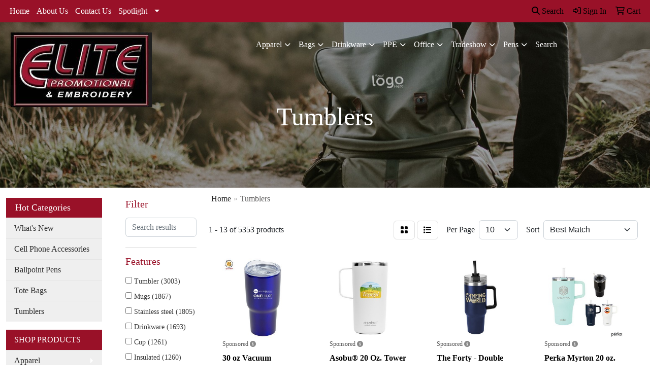

--- FILE ---
content_type: text/html
request_url: https://www.elitepromonm.com/ws/ws.dll/StartSrch?UID=1919&WENavID=6223860
body_size: 11773
content:
<!DOCTYPE html>
<html lang="en"><head>
<meta charset="utf-8">
<meta http-equiv="X-UA-Compatible" content="IE=edge">
<meta name="viewport" content="width=device-width, initial-scale=1">
<!-- The above 3 meta tags *must* come first in the head; any other head content must come *after* these tags -->


<link href="/distsite/styles/8/css/bootstrap.min.css" rel="stylesheet" />
<link href="https://fonts.googleapis.com/css?family=Open+Sans:400,600|Oswald:400,600" rel="stylesheet">
<link href="/distsite/styles/8/css/owl.carousel.min.css" rel="stylesheet">
<link href="/distsite/styles/8/css/nouislider.css" rel="stylesheet">
<!--<link href="/distsite/styles/8/css/menu.css" rel="stylesheet"/>-->
<link href="/distsite/styles/8/css/flexslider.css" rel="stylesheet">
<link href="/distsite/styles/8/css/all.min.css" rel="stylesheet">
<link href="/distsite/styles/8/css/slick/slick.css" rel="stylesheet"/>
<link href="/distsite/styles/8/css/lightbox/lightbox.css" rel="stylesheet"  />
<link href="/distsite/styles/8/css/yamm.css" rel="stylesheet" />
<!-- Custom styles for this theme -->
<link href="/we/we.dll/StyleSheet?UN=1919&Type=WETheme&TS=C46041.6446412037" rel="stylesheet">
<!-- Custom styles for this theme -->
<link href="/we/we.dll/StyleSheet?UN=1919&Type=WETheme-PS&TS=C46041.6446412037" rel="stylesheet">
<style>

#footer{
   border-top: 3px solid #991128;
}

</style>

<!-- HTML5 shim and Respond.js for IE8 support of HTML5 elements and media queries -->
<!--[if lt IE 9]>
      <script src="https://oss.maxcdn.com/html5shiv/3.7.3/html5shiv.min.js"></script>
      <script src="https://oss.maxcdn.com/respond/1.4.2/respond.min.js"></script>
    <![endif]-->

</head>

<body style="background:#fff;">


  <!-- Slide-Out Menu -->
  <div id="filter-menu" class="filter-menu">
    <button id="close-menu" class="btn-close"></button>
    <div class="menu-content">
      
<aside class="filter-sidebar">



<div class="filter-section first">
	<h2>Filter</h2>
	 <div class="input-group mb-3">
	 <input type="text" style="border-right:0;" placeholder="Search results" class="form-control text-search-within-results" name="SearchWithinResults" value="" maxlength="100" onkeyup="HandleTextFilter(event);">
	  <label class="input-group-text" style="background-color:#fff;"><a  style="display:none;" href="javascript:void(0);" class="remove-filter" data-toggle="tooltip" title="Clear" onclick="ClearTextFilter();"><i class="far fa-times" aria-hidden="true"></i> <span class="fa-sr-only">x</span></a></label>
	</div>
</div>

<a href="javascript:void(0);" class="clear-filters"  style="display:none;" onclick="ClearDrillDown();">Clear all filters</a>

<div class="filter-section"  style="display:none;">
	<h2>Categories</h2>

	<div class="filter-list">

	 

		<!-- wrapper for more filters -->
        <div class="show-filter">

		</div><!-- showfilters -->

	</div>

		<a href="#" class="show-more"  style="display:none;" >Show more</a>
</div>


<div class="filter-section" >
	<h2>Features</h2>

		<div class="filter-list">

	  		<div class="checkbox"><label><input class="filtercheckbox" type="checkbox" name="2|Tumbler" ><span> Tumbler (3003)</span></label></div><div class="checkbox"><label><input class="filtercheckbox" type="checkbox" name="2|Mugs" ><span> Mugs (1867)</span></label></div><div class="checkbox"><label><input class="filtercheckbox" type="checkbox" name="2|Stainless steel" ><span> Stainless steel (1805)</span></label></div><div class="checkbox"><label><input class="filtercheckbox" type="checkbox" name="2|Drinkware" ><span> Drinkware (1693)</span></label></div><div class="checkbox"><label><input class="filtercheckbox" type="checkbox" name="2|Cup" ><span> Cup (1261)</span></label></div><div class="checkbox"><label><input class="filtercheckbox" type="checkbox" name="2|Insulated" ><span> Insulated (1260)</span></label></div><div class="checkbox"><label><input class="filtercheckbox" type="checkbox" name="2|Travel mug" ><span> Travel mug (1172)</span></label></div><div class="checkbox"><label><input class="filtercheckbox" type="checkbox" name="2|Double wall" ><span> Double wall (1147)</span></label></div><div class="checkbox"><label><input class="filtercheckbox" type="checkbox" name="2|Coffee" ><span> Coffee (1095)</span></label></div><div class="checkbox"><label><input class="filtercheckbox" type="checkbox" name="2|Beverages" ><span> Beverages (1092)</span></label></div><div class="show-filter"><div class="checkbox"><label><input class="filtercheckbox" type="checkbox" name="2|Lid" ><span> Lid (1017)</span></label></div><div class="checkbox"><label><input class="filtercheckbox" type="checkbox" name="2|Bottle" ><span> Bottle (913)</span></label></div><div class="checkbox"><label><input class="filtercheckbox" type="checkbox" name="2|Travel" ><span> Travel (878)</span></label></div><div class="checkbox"><label><input class="filtercheckbox" type="checkbox" name="2|Coffee mug" ><span> Coffee mug (752)</span></label></div><div class="checkbox"><label><input class="filtercheckbox" type="checkbox" name="2|Vacuum" ><span> Vacuum (669)</span></label></div><div class="checkbox"><label><input class="filtercheckbox" type="checkbox" name="2|Tea" ><span> Tea (618)</span></label></div><div class="checkbox"><label><input class="filtercheckbox" type="checkbox" name="2|Drinks" ><span> Drinks (584)</span></label></div><div class="checkbox"><label><input class="filtercheckbox" type="checkbox" name="2|Reusable" ><span> Reusable (557)</span></label></div><div class="checkbox"><label><input class="filtercheckbox" type="checkbox" name="2|Double walled" ><span> Double walled (529)</span></label></div><div class="checkbox"><label><input class="filtercheckbox" type="checkbox" name="2|Handle" ><span> Handle (521)</span></label></div><div class="checkbox"><label><input class="filtercheckbox" type="checkbox" name="2|Drinking" ><span> Drinking (466)</span></label></div><div class="checkbox"><label><input class="filtercheckbox" type="checkbox" name="2|Portable" ><span> Portable (461)</span></label></div><div class="checkbox"><label><input class="filtercheckbox" type="checkbox" name="2|Water bottle" ><span> Water bottle (451)</span></label></div><div class="checkbox"><label><input class="filtercheckbox" type="checkbox" name="2|Durable" ><span> Durable (450)</span></label></div><div class="checkbox"><label><input class="filtercheckbox" type="checkbox" name="2|Cold" ><span> Cold (419)</span></label></div><div class="checkbox"><label><input class="filtercheckbox" type="checkbox" name="2|Sip through lid" ><span> Sip through lid (396)</span></label></div><div class="checkbox"><label><input class="filtercheckbox" type="checkbox" name="2|Straw" ><span> Straw (388)</span></label></div><div class="checkbox"><label><input class="filtercheckbox" type="checkbox" name="2|Camping" ><span> Camping (387)</span></label></div><div class="checkbox"><label><input class="filtercheckbox" type="checkbox" name="2|Outdoor" ><span> Outdoor (364)</span></label></div><div class="checkbox"><label><input class="filtercheckbox" type="checkbox" name="2|Round" ><span> Round (358)</span></label></div><div class="checkbox"><label><input class="filtercheckbox" type="checkbox" name="2|Office" ><span> Office (357)</span></label></div><div class="checkbox"><label><input class="filtercheckbox" type="checkbox" name="2|Gifts" ><span> Gifts (355)</span></label></div><div class="checkbox"><label><input class="filtercheckbox" type="checkbox" name="2|Water" ><span> Water (349)</span></label></div><div class="checkbox"><label><input class="filtercheckbox" type="checkbox" name="2|Hot" ><span> Hot (343)</span></label></div><div class="checkbox"><label><input class="filtercheckbox" type="checkbox" name="2|Vacuum insulated" ><span> Vacuum insulated (324)</span></label></div><div class="checkbox"><label><input class="filtercheckbox" type="checkbox" name="2|Sport" ><span> Sport (315)</span></label></div><div class="checkbox"><label><input class="filtercheckbox" type="checkbox" name="2|Beverage holder" ><span> Beverage holder (307)</span></label></div><div class="checkbox"><label><input class="filtercheckbox" type="checkbox" name="2|Coffee cup" ><span> Coffee cup (295)</span></label></div><div class="checkbox"><label><input class="filtercheckbox" type="checkbox" name="2|20 oz." ><span> 20 oz. (294)</span></label></div><div class="checkbox"><label><input class="filtercheckbox" type="checkbox" name="2|Metal" ><span> Metal (283)</span></label></div><div class="checkbox"><label><input class="filtercheckbox" type="checkbox" name="2|Steel" ><span> Steel (269)</span></label></div><div class="checkbox"><label><input class="filtercheckbox" type="checkbox" name="2|Stainless" ><span> Stainless (265)</span></label></div><div class="checkbox"><label><input class="filtercheckbox" type="checkbox" name="2|Bpa free" ><span> Bpa free (258)</span></label></div><div class="checkbox"><label><input class="filtercheckbox" type="checkbox" name="2|Coffee tumbler" ><span> Coffee tumbler (248)</span></label></div><div class="checkbox"><label><input class="filtercheckbox" type="checkbox" name="2|Travel tumbler" ><span> Travel tumbler (240)</span></label></div><div class="checkbox"><label><input class="filtercheckbox" type="checkbox" name="2|Insulated tumbler" ><span> Insulated tumbler (237)</span></label></div><div class="checkbox"><label><input class="filtercheckbox" type="checkbox" name="2|Custom" ><span> Custom (236)</span></label></div><div class="checkbox"><label><input class="filtercheckbox" type="checkbox" name="2|16 oz." ><span> 16 oz. (192)</span></label></div><div class="checkbox"><label><input class="filtercheckbox" type="checkbox" name="2|Ceramic" ><span> Ceramic (192)</span></label></div><div class="checkbox"><label><input class="filtercheckbox" type="checkbox" name="2|Ceramic mug" ><span> Ceramic mug (191)</span></label></div></div>

			<!-- wrapper for more filters -->
			<div class="show-filter">

			</div><!-- showfilters -->
 		</div>
		<a href="#" class="show-more"  >Show more</a>


</div>


<div class="filter-section" >
	<h2>Colors</h2>

		<div class="filter-list">

		  	<div class="checkbox"><label><input class="filtercheckbox" type="checkbox" name="1|Black" ><span> Black (2774)</span></label></div><div class="checkbox"><label><input class="filtercheckbox" type="checkbox" name="1|White" ><span> White (2508)</span></label></div><div class="checkbox"><label><input class="filtercheckbox" type="checkbox" name="1|Red" ><span> Red (1623)</span></label></div><div class="checkbox"><label><input class="filtercheckbox" type="checkbox" name="1|Blue" ><span> Blue (1572)</span></label></div><div class="checkbox"><label><input class="filtercheckbox" type="checkbox" name="1|Green" ><span> Green (1093)</span></label></div><div class="checkbox"><label><input class="filtercheckbox" type="checkbox" name="1|Gray" ><span> Gray (1006)</span></label></div><div class="checkbox"><label><input class="filtercheckbox" type="checkbox" name="1|Pink" ><span> Pink (969)</span></label></div><div class="checkbox"><label><input class="filtercheckbox" type="checkbox" name="1|Purple" ><span> Purple (728)</span></label></div><div class="checkbox"><label><input class="filtercheckbox" type="checkbox" name="1|Orange" ><span> Orange (724)</span></label></div><div class="checkbox"><label><input class="filtercheckbox" type="checkbox" name="1|Navy blue" ><span> Navy blue (680)</span></label></div><div class="show-filter"><div class="checkbox"><label><input class="filtercheckbox" type="checkbox" name="1|Yellow" ><span> Yellow (619)</span></label></div><div class="checkbox"><label><input class="filtercheckbox" type="checkbox" name="1|Silver" ><span> Silver (588)</span></label></div><div class="checkbox"><label><input class="filtercheckbox" type="checkbox" name="1|Light blue" ><span> Light blue (371)</span></label></div><div class="checkbox"><label><input class="filtercheckbox" type="checkbox" name="1|Royal blue" ><span> Royal blue (276)</span></label></div><div class="checkbox"><label><input class="filtercheckbox" type="checkbox" name="1|Various" ><span> Various (194)</span></label></div><div class="checkbox"><label><input class="filtercheckbox" type="checkbox" name="1|Navy" ><span> Navy (189)</span></label></div><div class="checkbox"><label><input class="filtercheckbox" type="checkbox" name="1|Clear" ><span> Clear (188)</span></label></div><div class="checkbox"><label><input class="filtercheckbox" type="checkbox" name="1|Gold" ><span> Gold (149)</span></label></div><div class="checkbox"><label><input class="filtercheckbox" type="checkbox" name="1|Brown" ><span> Brown (148)</span></label></div><div class="checkbox"><label><input class="filtercheckbox" type="checkbox" name="1|Olive green" ><span> Olive green (110)</span></label></div><div class="checkbox"><label><input class="filtercheckbox" type="checkbox" name="1|Teal" ><span> Teal (102)</span></label></div><div class="checkbox"><label><input class="filtercheckbox" type="checkbox" name="1|Light green" ><span> Light green (101)</span></label></div><div class="checkbox"><label><input class="filtercheckbox" type="checkbox" name="1|Matte black" ><span> Matte black (99)</span></label></div><div class="checkbox"><label><input class="filtercheckbox" type="checkbox" name="1|Lime green" ><span> Lime green (96)</span></label></div><div class="checkbox"><label><input class="filtercheckbox" type="checkbox" name="1|Dark blue" ><span> Dark blue (89)</span></label></div><div class="checkbox"><label><input class="filtercheckbox" type="checkbox" name="1|Maroon red" ><span> Maroon red (77)</span></label></div><div class="checkbox"><label><input class="filtercheckbox" type="checkbox" name="1|Army green" ><span> Army green (70)</span></label></div><div class="checkbox"><label><input class="filtercheckbox" type="checkbox" name="1|Beige" ><span> Beige (68)</span></label></div><div class="checkbox"><label><input class="filtercheckbox" type="checkbox" name="1|Dark green" ><span> Dark green (68)</span></label></div><div class="checkbox"><label><input class="filtercheckbox" type="checkbox" name="1|Black/silver" ><span> Black/silver (66)</span></label></div><div class="checkbox"><label><input class="filtercheckbox" type="checkbox" name="1|Rose gold" ><span> Rose gold (66)</span></label></div><div class="checkbox"><label><input class="filtercheckbox" type="checkbox" name="1|Light purple" ><span> Light purple (63)</span></label></div><div class="checkbox"><label><input class="filtercheckbox" type="checkbox" name="1|Coral" ><span> Coral (57)</span></label></div><div class="checkbox"><label><input class="filtercheckbox" type="checkbox" name="1|Dark gray" ><span> Dark gray (57)</span></label></div><div class="checkbox"><label><input class="filtercheckbox" type="checkbox" name="1|Rescue red" ><span> Rescue red (54)</span></label></div><div class="checkbox"><label><input class="filtercheckbox" type="checkbox" name="1|Cobalt" ><span> Cobalt (53)</span></label></div><div class="checkbox"><label><input class="filtercheckbox" type="checkbox" name="1|Hot pink" ><span> Hot pink (53)</span></label></div><div class="checkbox"><label><input class="filtercheckbox" type="checkbox" name="1|Light pink" ><span> Light pink (53)</span></label></div><div class="checkbox"><label><input class="filtercheckbox" type="checkbox" name="1|Red/silver" ><span> Red/silver (53)</span></label></div><div class="checkbox"><label><input class="filtercheckbox" type="checkbox" name="1|Sky blue" ><span> Sky blue (53)</span></label></div><div class="checkbox"><label><input class="filtercheckbox" type="checkbox" name="1|Aqua" ><span> Aqua (49)</span></label></div><div class="checkbox"><label><input class="filtercheckbox" type="checkbox" name="1|Tropical pink" ><span> Tropical pink (46)</span></label></div><div class="checkbox"><label><input class="filtercheckbox" type="checkbox" name="1|White/silver" ><span> White/silver (46)</span></label></div><div class="checkbox"><label><input class="filtercheckbox" type="checkbox" name="1|Sage green" ><span> Sage green (44)</span></label></div><div class="checkbox"><label><input class="filtercheckbox" type="checkbox" name="1|Stainless steel silver" ><span> Stainless steel silver (44)</span></label></div><div class="checkbox"><label><input class="filtercheckbox" type="checkbox" name="1|Seafoam" ><span> Seafoam (43)</span></label></div><div class="checkbox"><label><input class="filtercheckbox" type="checkbox" name="1|Matte white" ><span> Matte white (42)</span></label></div><div class="checkbox"><label><input class="filtercheckbox" type="checkbox" name="1|Teal blue" ><span> Teal blue (42)</span></label></div><div class="checkbox"><label><input class="filtercheckbox" type="checkbox" name="1|Cream" ><span> Cream (41)</span></label></div><div class="checkbox"><label><input class="filtercheckbox" type="checkbox" name="1|Burgundy" ><span> Burgundy (39)</span></label></div></div>


			<!-- wrapper for more filters -->
			<div class="show-filter">

			</div><!-- showfilters -->

		  </div>

		<a href="#" class="show-more"  >Show more</a>
</div>


<div class="filter-section"  >
	<h2>Price Range</h2>
	<div class="filter-price-wrap">
		<div class="filter-price-inner">
			<div class="input-group">
				<span class="input-group-text input-group-text-white">$</span>
				<input type="text" class="form-control form-control-sm filter-min-prices" name="min-prices" value="" placeholder="Min" onkeyup="HandlePriceFilter(event);">
			</div>
			<div class="input-group">
				<span class="input-group-text input-group-text-white">$</span>
				<input type="text" class="form-control form-control-sm filter-max-prices" name="max-prices" value="" placeholder="Max" onkeyup="HandlePriceFilter(event);">
			</div>
		</div>
		<a href="javascript:void(0)" onclick="SetPriceFilter();" ><i class="fa-solid fa-chevron-right"></i></a>
	</div>
</div>

<div class="filter-section"   >
	<h2>Quantity</h2>
	<div class="filter-price-wrap mb-2">
		<input type="text" class="form-control form-control-sm filter-quantity" value="" placeholder="Qty" onkeyup="HandleQuantityFilter(event);">
		<a href="javascript:void(0)" onclick="SetQuantityFilter();"><i class="fa-solid fa-chevron-right"></i></a>
	</div>
</div>




	</aside>

    </div>
</div>




	<div class="container-fluid">
		<div class="row">

			<div class="col-md-3 col-lg-2">
        <div class="d-none d-md-block">
          <div id="desktop-filter">
            
<aside class="filter-sidebar">



<div class="filter-section first">
	<h2>Filter</h2>
	 <div class="input-group mb-3">
	 <input type="text" style="border-right:0;" placeholder="Search results" class="form-control text-search-within-results" name="SearchWithinResults" value="" maxlength="100" onkeyup="HandleTextFilter(event);">
	  <label class="input-group-text" style="background-color:#fff;"><a  style="display:none;" href="javascript:void(0);" class="remove-filter" data-toggle="tooltip" title="Clear" onclick="ClearTextFilter();"><i class="far fa-times" aria-hidden="true"></i> <span class="fa-sr-only">x</span></a></label>
	</div>
</div>

<a href="javascript:void(0);" class="clear-filters"  style="display:none;" onclick="ClearDrillDown();">Clear all filters</a>

<div class="filter-section"  style="display:none;">
	<h2>Categories</h2>

	<div class="filter-list">

	 

		<!-- wrapper for more filters -->
        <div class="show-filter">

		</div><!-- showfilters -->

	</div>

		<a href="#" class="show-more"  style="display:none;" >Show more</a>
</div>


<div class="filter-section" >
	<h2>Features</h2>

		<div class="filter-list">

	  		<div class="checkbox"><label><input class="filtercheckbox" type="checkbox" name="2|Tumbler" ><span> Tumbler (3003)</span></label></div><div class="checkbox"><label><input class="filtercheckbox" type="checkbox" name="2|Mugs" ><span> Mugs (1867)</span></label></div><div class="checkbox"><label><input class="filtercheckbox" type="checkbox" name="2|Stainless steel" ><span> Stainless steel (1805)</span></label></div><div class="checkbox"><label><input class="filtercheckbox" type="checkbox" name="2|Drinkware" ><span> Drinkware (1693)</span></label></div><div class="checkbox"><label><input class="filtercheckbox" type="checkbox" name="2|Cup" ><span> Cup (1261)</span></label></div><div class="checkbox"><label><input class="filtercheckbox" type="checkbox" name="2|Insulated" ><span> Insulated (1260)</span></label></div><div class="checkbox"><label><input class="filtercheckbox" type="checkbox" name="2|Travel mug" ><span> Travel mug (1172)</span></label></div><div class="checkbox"><label><input class="filtercheckbox" type="checkbox" name="2|Double wall" ><span> Double wall (1147)</span></label></div><div class="checkbox"><label><input class="filtercheckbox" type="checkbox" name="2|Coffee" ><span> Coffee (1095)</span></label></div><div class="checkbox"><label><input class="filtercheckbox" type="checkbox" name="2|Beverages" ><span> Beverages (1092)</span></label></div><div class="show-filter"><div class="checkbox"><label><input class="filtercheckbox" type="checkbox" name="2|Lid" ><span> Lid (1017)</span></label></div><div class="checkbox"><label><input class="filtercheckbox" type="checkbox" name="2|Bottle" ><span> Bottle (913)</span></label></div><div class="checkbox"><label><input class="filtercheckbox" type="checkbox" name="2|Travel" ><span> Travel (878)</span></label></div><div class="checkbox"><label><input class="filtercheckbox" type="checkbox" name="2|Coffee mug" ><span> Coffee mug (752)</span></label></div><div class="checkbox"><label><input class="filtercheckbox" type="checkbox" name="2|Vacuum" ><span> Vacuum (669)</span></label></div><div class="checkbox"><label><input class="filtercheckbox" type="checkbox" name="2|Tea" ><span> Tea (618)</span></label></div><div class="checkbox"><label><input class="filtercheckbox" type="checkbox" name="2|Drinks" ><span> Drinks (584)</span></label></div><div class="checkbox"><label><input class="filtercheckbox" type="checkbox" name="2|Reusable" ><span> Reusable (557)</span></label></div><div class="checkbox"><label><input class="filtercheckbox" type="checkbox" name="2|Double walled" ><span> Double walled (529)</span></label></div><div class="checkbox"><label><input class="filtercheckbox" type="checkbox" name="2|Handle" ><span> Handle (521)</span></label></div><div class="checkbox"><label><input class="filtercheckbox" type="checkbox" name="2|Drinking" ><span> Drinking (466)</span></label></div><div class="checkbox"><label><input class="filtercheckbox" type="checkbox" name="2|Portable" ><span> Portable (461)</span></label></div><div class="checkbox"><label><input class="filtercheckbox" type="checkbox" name="2|Water bottle" ><span> Water bottle (451)</span></label></div><div class="checkbox"><label><input class="filtercheckbox" type="checkbox" name="2|Durable" ><span> Durable (450)</span></label></div><div class="checkbox"><label><input class="filtercheckbox" type="checkbox" name="2|Cold" ><span> Cold (419)</span></label></div><div class="checkbox"><label><input class="filtercheckbox" type="checkbox" name="2|Sip through lid" ><span> Sip through lid (396)</span></label></div><div class="checkbox"><label><input class="filtercheckbox" type="checkbox" name="2|Straw" ><span> Straw (388)</span></label></div><div class="checkbox"><label><input class="filtercheckbox" type="checkbox" name="2|Camping" ><span> Camping (387)</span></label></div><div class="checkbox"><label><input class="filtercheckbox" type="checkbox" name="2|Outdoor" ><span> Outdoor (364)</span></label></div><div class="checkbox"><label><input class="filtercheckbox" type="checkbox" name="2|Round" ><span> Round (358)</span></label></div><div class="checkbox"><label><input class="filtercheckbox" type="checkbox" name="2|Office" ><span> Office (357)</span></label></div><div class="checkbox"><label><input class="filtercheckbox" type="checkbox" name="2|Gifts" ><span> Gifts (355)</span></label></div><div class="checkbox"><label><input class="filtercheckbox" type="checkbox" name="2|Water" ><span> Water (349)</span></label></div><div class="checkbox"><label><input class="filtercheckbox" type="checkbox" name="2|Hot" ><span> Hot (343)</span></label></div><div class="checkbox"><label><input class="filtercheckbox" type="checkbox" name="2|Vacuum insulated" ><span> Vacuum insulated (324)</span></label></div><div class="checkbox"><label><input class="filtercheckbox" type="checkbox" name="2|Sport" ><span> Sport (315)</span></label></div><div class="checkbox"><label><input class="filtercheckbox" type="checkbox" name="2|Beverage holder" ><span> Beverage holder (307)</span></label></div><div class="checkbox"><label><input class="filtercheckbox" type="checkbox" name="2|Coffee cup" ><span> Coffee cup (295)</span></label></div><div class="checkbox"><label><input class="filtercheckbox" type="checkbox" name="2|20 oz." ><span> 20 oz. (294)</span></label></div><div class="checkbox"><label><input class="filtercheckbox" type="checkbox" name="2|Metal" ><span> Metal (283)</span></label></div><div class="checkbox"><label><input class="filtercheckbox" type="checkbox" name="2|Steel" ><span> Steel (269)</span></label></div><div class="checkbox"><label><input class="filtercheckbox" type="checkbox" name="2|Stainless" ><span> Stainless (265)</span></label></div><div class="checkbox"><label><input class="filtercheckbox" type="checkbox" name="2|Bpa free" ><span> Bpa free (258)</span></label></div><div class="checkbox"><label><input class="filtercheckbox" type="checkbox" name="2|Coffee tumbler" ><span> Coffee tumbler (248)</span></label></div><div class="checkbox"><label><input class="filtercheckbox" type="checkbox" name="2|Travel tumbler" ><span> Travel tumbler (240)</span></label></div><div class="checkbox"><label><input class="filtercheckbox" type="checkbox" name="2|Insulated tumbler" ><span> Insulated tumbler (237)</span></label></div><div class="checkbox"><label><input class="filtercheckbox" type="checkbox" name="2|Custom" ><span> Custom (236)</span></label></div><div class="checkbox"><label><input class="filtercheckbox" type="checkbox" name="2|16 oz." ><span> 16 oz. (192)</span></label></div><div class="checkbox"><label><input class="filtercheckbox" type="checkbox" name="2|Ceramic" ><span> Ceramic (192)</span></label></div><div class="checkbox"><label><input class="filtercheckbox" type="checkbox" name="2|Ceramic mug" ><span> Ceramic mug (191)</span></label></div></div>

			<!-- wrapper for more filters -->
			<div class="show-filter">

			</div><!-- showfilters -->
 		</div>
		<a href="#" class="show-more"  >Show more</a>


</div>


<div class="filter-section" >
	<h2>Colors</h2>

		<div class="filter-list">

		  	<div class="checkbox"><label><input class="filtercheckbox" type="checkbox" name="1|Black" ><span> Black (2774)</span></label></div><div class="checkbox"><label><input class="filtercheckbox" type="checkbox" name="1|White" ><span> White (2508)</span></label></div><div class="checkbox"><label><input class="filtercheckbox" type="checkbox" name="1|Red" ><span> Red (1623)</span></label></div><div class="checkbox"><label><input class="filtercheckbox" type="checkbox" name="1|Blue" ><span> Blue (1572)</span></label></div><div class="checkbox"><label><input class="filtercheckbox" type="checkbox" name="1|Green" ><span> Green (1093)</span></label></div><div class="checkbox"><label><input class="filtercheckbox" type="checkbox" name="1|Gray" ><span> Gray (1006)</span></label></div><div class="checkbox"><label><input class="filtercheckbox" type="checkbox" name="1|Pink" ><span> Pink (969)</span></label></div><div class="checkbox"><label><input class="filtercheckbox" type="checkbox" name="1|Purple" ><span> Purple (728)</span></label></div><div class="checkbox"><label><input class="filtercheckbox" type="checkbox" name="1|Orange" ><span> Orange (724)</span></label></div><div class="checkbox"><label><input class="filtercheckbox" type="checkbox" name="1|Navy blue" ><span> Navy blue (680)</span></label></div><div class="show-filter"><div class="checkbox"><label><input class="filtercheckbox" type="checkbox" name="1|Yellow" ><span> Yellow (619)</span></label></div><div class="checkbox"><label><input class="filtercheckbox" type="checkbox" name="1|Silver" ><span> Silver (588)</span></label></div><div class="checkbox"><label><input class="filtercheckbox" type="checkbox" name="1|Light blue" ><span> Light blue (371)</span></label></div><div class="checkbox"><label><input class="filtercheckbox" type="checkbox" name="1|Royal blue" ><span> Royal blue (276)</span></label></div><div class="checkbox"><label><input class="filtercheckbox" type="checkbox" name="1|Various" ><span> Various (194)</span></label></div><div class="checkbox"><label><input class="filtercheckbox" type="checkbox" name="1|Navy" ><span> Navy (189)</span></label></div><div class="checkbox"><label><input class="filtercheckbox" type="checkbox" name="1|Clear" ><span> Clear (188)</span></label></div><div class="checkbox"><label><input class="filtercheckbox" type="checkbox" name="1|Gold" ><span> Gold (149)</span></label></div><div class="checkbox"><label><input class="filtercheckbox" type="checkbox" name="1|Brown" ><span> Brown (148)</span></label></div><div class="checkbox"><label><input class="filtercheckbox" type="checkbox" name="1|Olive green" ><span> Olive green (110)</span></label></div><div class="checkbox"><label><input class="filtercheckbox" type="checkbox" name="1|Teal" ><span> Teal (102)</span></label></div><div class="checkbox"><label><input class="filtercheckbox" type="checkbox" name="1|Light green" ><span> Light green (101)</span></label></div><div class="checkbox"><label><input class="filtercheckbox" type="checkbox" name="1|Matte black" ><span> Matte black (99)</span></label></div><div class="checkbox"><label><input class="filtercheckbox" type="checkbox" name="1|Lime green" ><span> Lime green (96)</span></label></div><div class="checkbox"><label><input class="filtercheckbox" type="checkbox" name="1|Dark blue" ><span> Dark blue (89)</span></label></div><div class="checkbox"><label><input class="filtercheckbox" type="checkbox" name="1|Maroon red" ><span> Maroon red (77)</span></label></div><div class="checkbox"><label><input class="filtercheckbox" type="checkbox" name="1|Army green" ><span> Army green (70)</span></label></div><div class="checkbox"><label><input class="filtercheckbox" type="checkbox" name="1|Beige" ><span> Beige (68)</span></label></div><div class="checkbox"><label><input class="filtercheckbox" type="checkbox" name="1|Dark green" ><span> Dark green (68)</span></label></div><div class="checkbox"><label><input class="filtercheckbox" type="checkbox" name="1|Black/silver" ><span> Black/silver (66)</span></label></div><div class="checkbox"><label><input class="filtercheckbox" type="checkbox" name="1|Rose gold" ><span> Rose gold (66)</span></label></div><div class="checkbox"><label><input class="filtercheckbox" type="checkbox" name="1|Light purple" ><span> Light purple (63)</span></label></div><div class="checkbox"><label><input class="filtercheckbox" type="checkbox" name="1|Coral" ><span> Coral (57)</span></label></div><div class="checkbox"><label><input class="filtercheckbox" type="checkbox" name="1|Dark gray" ><span> Dark gray (57)</span></label></div><div class="checkbox"><label><input class="filtercheckbox" type="checkbox" name="1|Rescue red" ><span> Rescue red (54)</span></label></div><div class="checkbox"><label><input class="filtercheckbox" type="checkbox" name="1|Cobalt" ><span> Cobalt (53)</span></label></div><div class="checkbox"><label><input class="filtercheckbox" type="checkbox" name="1|Hot pink" ><span> Hot pink (53)</span></label></div><div class="checkbox"><label><input class="filtercheckbox" type="checkbox" name="1|Light pink" ><span> Light pink (53)</span></label></div><div class="checkbox"><label><input class="filtercheckbox" type="checkbox" name="1|Red/silver" ><span> Red/silver (53)</span></label></div><div class="checkbox"><label><input class="filtercheckbox" type="checkbox" name="1|Sky blue" ><span> Sky blue (53)</span></label></div><div class="checkbox"><label><input class="filtercheckbox" type="checkbox" name="1|Aqua" ><span> Aqua (49)</span></label></div><div class="checkbox"><label><input class="filtercheckbox" type="checkbox" name="1|Tropical pink" ><span> Tropical pink (46)</span></label></div><div class="checkbox"><label><input class="filtercheckbox" type="checkbox" name="1|White/silver" ><span> White/silver (46)</span></label></div><div class="checkbox"><label><input class="filtercheckbox" type="checkbox" name="1|Sage green" ><span> Sage green (44)</span></label></div><div class="checkbox"><label><input class="filtercheckbox" type="checkbox" name="1|Stainless steel silver" ><span> Stainless steel silver (44)</span></label></div><div class="checkbox"><label><input class="filtercheckbox" type="checkbox" name="1|Seafoam" ><span> Seafoam (43)</span></label></div><div class="checkbox"><label><input class="filtercheckbox" type="checkbox" name="1|Matte white" ><span> Matte white (42)</span></label></div><div class="checkbox"><label><input class="filtercheckbox" type="checkbox" name="1|Teal blue" ><span> Teal blue (42)</span></label></div><div class="checkbox"><label><input class="filtercheckbox" type="checkbox" name="1|Cream" ><span> Cream (41)</span></label></div><div class="checkbox"><label><input class="filtercheckbox" type="checkbox" name="1|Burgundy" ><span> Burgundy (39)</span></label></div></div>


			<!-- wrapper for more filters -->
			<div class="show-filter">

			</div><!-- showfilters -->

		  </div>

		<a href="#" class="show-more"  >Show more</a>
</div>


<div class="filter-section"  >
	<h2>Price Range</h2>
	<div class="filter-price-wrap">
		<div class="filter-price-inner">
			<div class="input-group">
				<span class="input-group-text input-group-text-white">$</span>
				<input type="text" class="form-control form-control-sm filter-min-prices" name="min-prices" value="" placeholder="Min" onkeyup="HandlePriceFilter(event);">
			</div>
			<div class="input-group">
				<span class="input-group-text input-group-text-white">$</span>
				<input type="text" class="form-control form-control-sm filter-max-prices" name="max-prices" value="" placeholder="Max" onkeyup="HandlePriceFilter(event);">
			</div>
		</div>
		<a href="javascript:void(0)" onclick="SetPriceFilter();" ><i class="fa-solid fa-chevron-right"></i></a>
	</div>
</div>

<div class="filter-section"   >
	<h2>Quantity</h2>
	<div class="filter-price-wrap mb-2">
		<input type="text" class="form-control form-control-sm filter-quantity" value="" placeholder="Qty" onkeyup="HandleQuantityFilter(event);">
		<a href="javascript:void(0)" onclick="SetQuantityFilter();"><i class="fa-solid fa-chevron-right"></i></a>
	</div>
</div>




	</aside>

          </div>
        </div>
			</div>

			<div class="col-md-9 col-lg-10">
				

				<ol class="breadcrumb"  >
              		<li><a href="https://www.elitepromonm.com" target="_top">Home</a></li>
             	 	<li class="active">Tumblers</li>
            	</ol>




				<div id="product-list-controls">

				
						<div class="d-flex align-items-center justify-content-between">
							<div class="d-none d-md-block me-3">
								1 - 13 of  5353 <span class="d-none d-lg-inline">products</span>
							</div>
					  
						  <!-- Right Aligned Controls -->
						  <div class="product-controls-right d-flex align-items-center">
       
              <button id="show-filter-button" class="btn btn-control d-block d-md-none"><i class="fa-solid fa-filter" aria-hidden="true"></i></button>

							
							<span class="me-3">
								<a href="/ws/ws.dll/StartSrch?UID=1919&WENavID=6223860&View=T&ST=260119185350899173264166064" class="btn btn-control grid" title="Change to Grid View"><i class="fa-solid fa-grid-2" aria-hidden="true"></i>  <span class="fa-sr-only">Grid</span></a>
								<a href="/ws/ws.dll/StartSrch?UID=1919&WENavID=6223860&View=L&ST=260119185350899173264166064" class="btn btn-control" title="Change to List View"><i class="fa-solid fa-list"></i> <span class="fa-sr-only">List</span></a>
							</span>
							
					  
							<!-- Number of Items Per Page -->
							<div class="me-2 d-none d-lg-block">
								<label>Per Page</label>
							</div>
							<div class="me-3 d-none d-md-block">
								<select class="form-select notranslate" onchange="GoToNewURL(this);" aria-label="Items per page">
									<option value="/ws/ws.dll/StartSrch?UID=1919&WENavID=6223860&ST=260119185350899173264166064&PPP=10" selected>10</option><option value="/ws/ws.dll/StartSrch?UID=1919&WENavID=6223860&ST=260119185350899173264166064&PPP=25" >25</option><option value="/ws/ws.dll/StartSrch?UID=1919&WENavID=6223860&ST=260119185350899173264166064&PPP=50" >50</option><option value="/ws/ws.dll/StartSrch?UID=1919&WENavID=6223860&ST=260119185350899173264166064&PPP=100" >100</option><option value="/ws/ws.dll/StartSrch?UID=1919&WENavID=6223860&ST=260119185350899173264166064&PPP=250" >250</option>
								
								</select>
							</div>
					  
							<!-- Sort By -->
							<div class="d-none d-lg-block me-2">
								<label>Sort</label>
							</div>
							<div>
								<select class="form-select" onchange="GoToNewURL(this);">
									<option value="/ws/ws.dll/StartSrch?UID=1919&WENavID=6223860&Sort=0" selected>Best Match</option><option value="/ws/ws.dll/StartSrch?UID=1919&WENavID=6223860&Sort=3">Most Popular</option><option value="/ws/ws.dll/StartSrch?UID=1919&WENavID=6223860&Sort=1">Price (Low to High)</option><option value="/ws/ws.dll/StartSrch?UID=1919&WENavID=6223860&Sort=2">Price (High to Low)</option>
								 </select>
							</div>
						  </div>
						</div>

			  </div>

				<!-- Product Results List -->
				<ul class="thumbnail-list"><li>
 <a href="https://www.elitepromonm.com/p/OVYBA-STPZI/30-oz-vacuum-insulated-stainless-steel-travel-tumbler" target="_parent" alt="30 oz Vacuum Insulated Stainless Steel Travel Tumbler" data-adid="51761|8570310" onclick="PostAdStatToService(728570310,1);">
 <div class="pr-list-grid">
		<img class="img-responsive" src="/ws/ws.dll/QPic?SN=51761&P=728570310&I=0&PX=300" alt="30 oz Vacuum Insulated Stainless Steel Travel Tumbler">
		<p class="pr-list-sponsored">Sponsored <span data-bs-toggle="tooltip" data-container="body" data-bs-placement="top" title="You're seeing this ad based on the product's relevance to your search query."><i class="fa fa-info-circle" aria-hidden="true"></i></span></p>
		<p class="pr-name">30 oz Vacuum Insulated Stainless Steel Travel Tumbler</p>
		<div class="pr-meta-row">
			<div class="product-reviews"  style="display:none;">
				<div class="rating-stars">
				<i class="fa-solid fa-star-sharp" aria-hidden="true"></i><i class="fa-solid fa-star-sharp" aria-hidden="true"></i><i class="fa-solid fa-star-sharp" aria-hidden="true"></i><i class="fa-solid fa-star-sharp" aria-hidden="true"></i><i class="fa-solid fa-star-sharp" aria-hidden="true"></i>
				</div>
				<span class="rating-count">(0)</span>
			</div>
			
		</div>
		<p class="pr-number"  ><span class="notranslate">Item #OVYBA-STPZI</span></p>
		<p class="pr-price"  ><span class="notranslate">$11.20</span> - <span class="notranslate">$12.45</span></p>
 </div>
 </a>
</li>
<li>
 <a href="https://www.elitepromonm.com/p/LRVCC-OOPFE/asobu-20-oz.-tower-mug" target="_parent" alt="Asobu® 20 Oz. Tower Mug" data-adid="63786|6654002" onclick="PostAdStatToService(746654002,1);">
 <div class="pr-list-grid">
		<img class="img-responsive" src="/ws/ws.dll/QPic?SN=63786&P=746654002&I=0&PX=300" alt="Asobu® 20 Oz. Tower Mug">
		<p class="pr-list-sponsored">Sponsored <span data-bs-toggle="tooltip" data-container="body" data-bs-placement="top" title="You're seeing this ad based on the product's relevance to your search query."><i class="fa fa-info-circle" aria-hidden="true"></i></span></p>
		<p class="pr-name">Asobu® 20 Oz. Tower Mug</p>
		<div class="pr-meta-row">
			<div class="product-reviews"  style="display:none;">
				<div class="rating-stars">
				<i class="fa-solid fa-star-sharp" aria-hidden="true"></i><i class="fa-solid fa-star-sharp" aria-hidden="true"></i><i class="fa-solid fa-star-sharp" aria-hidden="true"></i><i class="fa-solid fa-star-sharp" aria-hidden="true"></i><i class="fa-solid fa-star-sharp" aria-hidden="true"></i>
				</div>
				<span class="rating-count">(0)</span>
			</div>
			
		</div>
		<p class="pr-number"  ><span class="notranslate">Item #LRVCC-OOPFE</span></p>
		<p class="pr-price"  ><span class="notranslate">$24.95</span> - <span class="notranslate">$28.95</span></p>
 </div>
 </a>
</li>
<li>
 <a href="https://www.elitepromonm.com/p/VUAXH-PXDYR/the-forty-double-wall-tumbler-with-handle" target="_parent" alt="The Forty - Double Wall Tumbler with Handle" data-adid="52498|7261557" onclick="PostAdStatToService(587261557,1);">
 <div class="pr-list-grid">
		<img class="img-responsive" src="/ws/ws.dll/QPic?SN=52498&P=587261557&I=0&PX=300" alt="The Forty - Double Wall Tumbler with Handle">
		<p class="pr-list-sponsored">Sponsored <span data-bs-toggle="tooltip" data-container="body" data-bs-placement="top" title="You're seeing this ad based on the product's relevance to your search query."><i class="fa fa-info-circle" aria-hidden="true"></i></span></p>
		<p class="pr-name">The Forty - Double Wall Tumbler with Handle</p>
		<div class="pr-meta-row">
			<div class="product-reviews"  style="display:none;">
				<div class="rating-stars">
				<i class="fa-solid fa-star-sharp" aria-hidden="true"></i><i class="fa-solid fa-star-sharp" aria-hidden="true"></i><i class="fa-solid fa-star-sharp" aria-hidden="true"></i><i class="fa-solid fa-star-sharp" aria-hidden="true"></i><i class="fa-solid fa-star-sharp" aria-hidden="true"></i>
				</div>
				<span class="rating-count">(0)</span>
			</div>
			
		</div>
		<p class="pr-number"  ><span class="notranslate">Item #VUAXH-PXDYR</span></p>
		<p class="pr-price"  ><span class="notranslate">$22.04</span> - <span class="notranslate">$34.36</span></p>
 </div>
 </a>
</li>
<li>
 <a href="https://www.elitepromonm.com/p/DVVUC-RSWJQ/perka-myrton-20-oz.-double-wall-recycled-stainless-steel-travel-mug" target="_parent" alt="Perka Myrton 20 oz. Double Wall, Recycled Stainless Steel Travel Mug" data-adid="50111|8100082" onclick="PostAdStatToService(518100082,1);">
 <div class="pr-list-grid">
		<img class="img-responsive" src="/ws/ws.dll/QPic?SN=50111&P=518100082&I=0&PX=300" alt="Perka Myrton 20 oz. Double Wall, Recycled Stainless Steel Travel Mug">
		<p class="pr-list-sponsored">Sponsored <span data-bs-toggle="tooltip" data-container="body" data-bs-placement="top" title="You're seeing this ad based on the product's relevance to your search query."><i class="fa fa-info-circle" aria-hidden="true"></i></span></p>
		<p class="pr-name">Perka Myrton 20 oz. Double Wall, Recycled Stainless Steel Travel Mug</p>
		<div class="pr-meta-row">
			<div class="product-reviews"  style="display:none;">
				<div class="rating-stars">
				<i class="fa-solid fa-star-sharp" aria-hidden="true"></i><i class="fa-solid fa-star-sharp" aria-hidden="true"></i><i class="fa-solid fa-star-sharp" aria-hidden="true"></i><i class="fa-solid fa-star-sharp" aria-hidden="true"></i><i class="fa-solid fa-star-sharp" aria-hidden="true"></i>
				</div>
				<span class="rating-count">(0)</span>
			</div>
			
		</div>
		<p class="pr-number"  ><span class="notranslate">Item #DVVUC-RSWJQ</span></p>
		<p class="pr-price"  ><span class="notranslate">$16.99</span> - <span class="notranslate">$19.99</span></p>
 </div>
 </a>
</li>
<a name="4" href="#" alt="Item 4"></a>
<li>
 <a href="https://www.elitepromonm.com/p/DSEUG-QPMXU/20-oz-yeti-stainless-steel-tumbler-insulated-travel-mug-w-handle" target="_parent" alt="20 Oz YETI® Stainless Steel Tumbler Insulated Travel Mug W/ Handle">
 <div class="pr-list-grid">
		<img class="img-responsive" src="/ws/ws.dll/QPic?SN=69609&P=527583986&I=0&PX=300" alt="20 Oz YETI® Stainless Steel Tumbler Insulated Travel Mug W/ Handle">
		<p class="pr-name">20 Oz YETI® Stainless Steel Tumbler Insulated Travel Mug W/ Handle</p>
		<div class="pr-meta-row">
			<div class="product-reviews"  style="display:none;">
				<div class="rating-stars">
				<i class="fa-solid fa-star-sharp active" aria-hidden="true"></i><i class="fa-solid fa-star-sharp active" aria-hidden="true"></i><i class="fa-solid fa-star-sharp active" aria-hidden="true"></i><i class="fa-solid fa-star-sharp active" aria-hidden="true"></i><i class="fa-solid fa-star-sharp active" aria-hidden="true"></i>
				</div>
				<span class="rating-count">(2)</span>
			</div>
			
		</div>
		<p class="pr-number"  ><span class="notranslate">Item #DSEUG-QPMXU</span></p>
		<p class="pr-price"  ><span class="notranslate">$57.87</span> - <span class="notranslate">$67.00</span></p>
 </div>
 </a>
</li>
<a name="5" href="#" alt="Item 5"></a>
<li>
 <a href="https://www.elitepromonm.com/p/IPZYE-PZDOM/40-oz.-alaskan-stainless-steel-travel-mug" target="_parent" alt="40 Oz. Alaskan Stainless Steel Travel Mug">
 <div class="pr-list-grid">
		<img class="img-responsive" src="/ws/ws.dll/QPic?SN=50018&P=107296444&I=0&PX=300" alt="40 Oz. Alaskan Stainless Steel Travel Mug">
		<p class="pr-name">40 Oz. Alaskan Stainless Steel Travel Mug</p>
		<div class="pr-meta-row">
			<div class="product-reviews"  style="display:none;">
				<div class="rating-stars">
				<i class="fa-solid fa-star-sharp active" aria-hidden="true"></i><i class="fa-solid fa-star-sharp active" aria-hidden="true"></i><i class="fa-solid fa-star-sharp active" aria-hidden="true"></i><i class="fa-solid fa-star-sharp active" aria-hidden="true"></i><i class="fa-solid fa-star-sharp" aria-hidden="true"></i>
				</div>
				<span class="rating-count">(1)</span>
			</div>
			
		</div>
		<p class="pr-number"  ><span class="notranslate">Item #IPZYE-PZDOM</span></p>
		<p class="pr-price"  ><span class="notranslate">$18.65</span> - <span class="notranslate">$19.95</span></p>
 </div>
 </a>
</li>
<a name="6" href="#" alt="Item 6"></a>
<li>
 <a href="https://www.elitepromonm.com/p/OQBWD-OSCKT/14-oz.-powder-coated-stainless-steel-camping-mug" target="_parent" alt="14 Oz. Powder Coated Stainless Steel Camping Mug">
 <div class="pr-list-grid">
		<img class="img-responsive" src="/ws/ws.dll/QPic?SN=50018&P=986715663&I=0&PX=300" alt="14 Oz. Powder Coated Stainless Steel Camping Mug">
		<p class="pr-name">14 Oz. Powder Coated Stainless Steel Camping Mug</p>
		<div class="pr-meta-row">
			<div class="product-reviews"  style="display:none;">
				<div class="rating-stars">
				<i class="fa-solid fa-star-sharp active" aria-hidden="true"></i><i class="fa-solid fa-star-sharp active" aria-hidden="true"></i><i class="fa-solid fa-star-sharp active" aria-hidden="true"></i><i class="fa-solid fa-star-sharp active" aria-hidden="true"></i><i class="fa-solid fa-star-sharp active" aria-hidden="true"></i>
				</div>
				<span class="rating-count">(1)</span>
			</div>
			
		</div>
		<p class="pr-number"  ><span class="notranslate">Item #OQBWD-OSCKT</span></p>
		<p class="pr-price"  ><span class="notranslate">$14.65</span> - <span class="notranslate">$15.95</span></p>
 </div>
 </a>
</li>
<a name="7" href="#" alt="Item 7"></a>
<li>
 <a href="https://www.elitepromonm.com/p/LNDWF-PTPFL/maxim-40-oz-vacuum-insulated-stainless-steel-mug" target="_parent" alt="Maxim 40 oz Vacuum Insulated Stainless Steel Mug">
 <div class="pr-list-grid">
		<img class="img-responsive" src="/ws/ws.dll/QPic?SN=60462&P=197198865&I=0&PX=300" alt="Maxim 40 oz Vacuum Insulated Stainless Steel Mug">
		<p class="pr-name">Maxim 40 oz Vacuum Insulated Stainless Steel Mug</p>
		<div class="pr-meta-row">
			<div class="product-reviews"  style="display:none;">
				<div class="rating-stars">
				<i class="fa-solid fa-star-sharp active" aria-hidden="true"></i><i class="fa-solid fa-star-sharp active" aria-hidden="true"></i><i class="fa-solid fa-star-sharp active" aria-hidden="true"></i><i class="fa-solid fa-star-sharp active" aria-hidden="true"></i><i class="fa-solid fa-star-sharp active" aria-hidden="true"></i>
				</div>
				<span class="rating-count">(1)</span>
			</div>
			
		</div>
		<p class="pr-number"  ><span class="notranslate">Item #LNDWF-PTPFL</span></p>
		<p class="pr-price"  ><span class="notranslate">$13.95</span> - <span class="notranslate">$17.10</span></p>
 </div>
 </a>
</li>
<a name="8" href="#" alt="Item 8"></a>
<li>
 <a href="https://www.elitepromonm.com/p/PRWWG-PULVY/40-oz.-the-hippo-mug--straw-lid-with-twist-closure" target="_parent" alt="40 Oz. The Hippo Mug &amp; Straw Lid With Twist Closure">
 <div class="pr-list-grid">
		<img class="img-responsive" src="/ws/ws.dll/QPic?SN=64740&P=507214166&I=0&PX=300" alt="40 Oz. The Hippo Mug &amp; Straw Lid With Twist Closure">
		<p class="pr-name">40 Oz. The Hippo Mug &amp; Straw Lid With Twist Closure</p>
		<div class="pr-meta-row">
			<div class="product-reviews"  style="display:none;">
				<div class="rating-stars">
				<i class="fa-solid fa-star-sharp active" aria-hidden="true"></i><i class="fa-solid fa-star-sharp active" aria-hidden="true"></i><i class="fa-solid fa-star-sharp active" aria-hidden="true"></i><i class="fa-solid fa-star-sharp active" aria-hidden="true"></i><i class="fa-solid fa-star-sharp active" aria-hidden="true"></i>
				</div>
				<span class="rating-count">(2)</span>
			</div>
			
		</div>
		<p class="pr-number"  ><span class="notranslate">Item #PRWWG-PULVY</span></p>
		<p class="pr-price"  ><span class="notranslate">$12.49</span> - <span class="notranslate">$14.06</span></p>
 </div>
 </a>
</li>
<a name="9" href="#" alt="Item 9"></a>
<li>
 <a href="https://www.elitepromonm.com/p/FTVYI-ORIHC/20-oz.-everest-stainless-steel-mug" target="_parent" alt="20 Oz. Everest Stainless Steel Mug">
 <div class="pr-list-grid">
		<img class="img-responsive" src="/ws/ws.dll/QPic?SN=50018&P=136702048&I=0&PX=300" alt="20 Oz. Everest Stainless Steel Mug">
		<p class="pr-name">20 Oz. Everest Stainless Steel Mug</p>
		<div class="pr-meta-row">
			<div class="product-reviews"  style="display:none;">
				<div class="rating-stars">
				<i class="fa-solid fa-star-sharp active" aria-hidden="true"></i><i class="fa-solid fa-star-sharp active" aria-hidden="true"></i><i class="fa-solid fa-star-sharp active" aria-hidden="true"></i><i class="fa-solid fa-star-sharp active" aria-hidden="true"></i><i class="fa-solid fa-star-sharp active" aria-hidden="true"></i>
				</div>
				<span class="rating-count">(1)</span>
			</div>
			
		</div>
		<p class="pr-number"  ><span class="notranslate">Item #FTVYI-ORIHC</span></p>
		<p class="pr-price"  ><span class="notranslate">$12.89</span> - <span class="notranslate">$13.89</span></p>
 </div>
 </a>
</li>
<a name="10" href="#" alt="Item 10"></a>
<li>
 <a href="https://www.elitepromonm.com/p/LSEUD-QPMXR/10-oz-yeti-stainless-steel-insulated-stackable-ceramic-lining-mug" target="_parent" alt="10 oz YETI® Stainless Steel Insulated Stackable Ceramic Lining Mug">
 <div class="pr-list-grid">
		<img class="img-responsive" src="/ws/ws.dll/QPic?SN=69609&P=327583983&I=0&PX=300" alt="10 oz YETI® Stainless Steel Insulated Stackable Ceramic Lining Mug">
		<p class="pr-name">10 oz YETI® Stainless Steel Insulated Stackable Ceramic Lining Mug</p>
		<div class="pr-meta-row">
			<div class="product-reviews"  style="display:none;">
				<div class="rating-stars">
				<i class="fa-solid fa-star-sharp active" aria-hidden="true"></i><i class="fa-solid fa-star-sharp active" aria-hidden="true"></i><i class="fa-solid fa-star-sharp active" aria-hidden="true"></i><i class="fa-solid fa-star-sharp active" aria-hidden="true"></i><i class="fa-solid fa-star-sharp active" aria-hidden="true"></i>
				</div>
				<span class="rating-count">(1)</span>
			</div>
			
		</div>
		<p class="pr-number"  ><span class="notranslate">Item #LSEUD-QPMXR</span></p>
		<p class="pr-price"  ><span class="notranslate">$46.00</span> - <span class="notranslate">$52.00</span></p>
 </div>
 </a>
</li>
<a name="11" href="#" alt="Item 11"></a>
<li>
 <a href="https://www.elitepromonm.com/p/GQEXC-QRWZW/20-oz-rtic-stainless-steel-vacuum-insulated-essential-tumbler" target="_parent" alt="20 oz RTIC® Stainless Steel Vacuum Insulated Essential Tumbler">
 <div class="pr-list-grid">
		<img class="img-responsive" src="/ws/ws.dll/QPic?SN=69609&P=527625952&I=0&PX=300" alt="20 oz RTIC® Stainless Steel Vacuum Insulated Essential Tumbler">
		<p class="pr-name">20 oz RTIC® Stainless Steel Vacuum Insulated Essential Tumbler</p>
		<div class="pr-meta-row">
			<div class="product-reviews"  style="display:none;">
				<div class="rating-stars">
				<i class="fa-solid fa-star-sharp active" aria-hidden="true"></i><i class="fa-solid fa-star-sharp active" aria-hidden="true"></i><i class="fa-solid fa-star-sharp active" aria-hidden="true"></i><i class="fa-solid fa-star-sharp active" aria-hidden="true"></i><i class="fa-solid fa-star-sharp active" aria-hidden="true"></i>
				</div>
				<span class="rating-count">(1)</span>
			</div>
			
		</div>
		<p class="pr-number"  ><span class="notranslate">Item #GQEXC-QRWZW</span></p>
		<p class="pr-price"  ><span class="notranslate">$23.50</span> - <span class="notranslate">$29.00</span></p>
 </div>
 </a>
</li>
</ul>

			    <ul class="pagination center">
						  <!--
                          <li class="page-item">
                            <a class="page-link" href="#" aria-label="Previous">
                              <span aria-hidden="true">&laquo;</span>
                            </a>
                          </li>
						  -->
							<li class="page-item active"><a class="page-link" href="/ws/ws.dll/StartSrch?UID=1919&WENavID=6223860&ST=260119185350899173264166064&Start=0" title="Page 1" onMouseOver="window.status='Page 1';return true;" onMouseOut="window.status='';return true;"><span class="notranslate">1<span></a></li><li class="page-item"><a class="page-link" href="/ws/ws.dll/StartSrch?UID=1919&WENavID=6223860&ST=260119185350899173264166064&Start=12" title="Page 2" onMouseOver="window.status='Page 2';return true;" onMouseOut="window.status='';return true;"><span class="notranslate">2<span></a></li><li class="page-item"><a class="page-link" href="/ws/ws.dll/StartSrch?UID=1919&WENavID=6223860&ST=260119185350899173264166064&Start=24" title="Page 3" onMouseOver="window.status='Page 3';return true;" onMouseOut="window.status='';return true;"><span class="notranslate">3<span></a></li><li class="page-item"><a class="page-link" href="/ws/ws.dll/StartSrch?UID=1919&WENavID=6223860&ST=260119185350899173264166064&Start=36" title="Page 4" onMouseOver="window.status='Page 4';return true;" onMouseOut="window.status='';return true;"><span class="notranslate">4<span></a></li><li class="page-item"><a class="page-link" href="/ws/ws.dll/StartSrch?UID=1919&WENavID=6223860&ST=260119185350899173264166064&Start=48" title="Page 5" onMouseOver="window.status='Page 5';return true;" onMouseOut="window.status='';return true;"><span class="notranslate">5<span></a></li>
						  
                          <li class="page-item">
                            <a class="page-link" href="/ws/ws.dll/StartSrch?UID=1919&WENavID=6223860&Start=12&ST=260119185350899173264166064" aria-label="Next">
                              <span aria-hidden="true">&raquo;</span>
                            </a>
                          </li>
						  
							  </ul>

			</div>
		</div><!-- row -->

		<div class="row">
            <div class="col-12">
                <!-- Custom footer -->
                
            </div>
        </div>

	</div><!-- conatiner fluid -->


	<!-- Bootstrap core JavaScript
    ================================================== -->
    <!-- Placed at the end of the document so the pages load faster -->
    <script src="/distsite/styles/8/js/jquery.min.js"></script>
    <script src="/distsite/styles/8/js/bootstrap.min.js"></script>
   <script src="/distsite/styles/8/js/custom.js"></script>

	<!-- iFrame Resizer -->
	<script src="/js/iframeResizer.contentWindow.min.js"></script>
	<script src="/js/IFrameUtils.js?20150930"></script> <!-- For custom iframe integration functions (not resizing) -->
	<script>ScrollParentToTop();</script>

	



<!-- Custom - This page only -->
<script>

$(document).ready(function () {
    const $menuButton = $("#show-filter-button");
    const $closeMenuButton = $("#close-menu");
    const $slideMenu = $("#filter-menu");

    // open
    $menuButton.on("click", function (e) {
        e.stopPropagation(); 
        $slideMenu.addClass("open");
    });

    // close
    $closeMenuButton.on("click", function (e) {
        e.stopPropagation(); 
        $slideMenu.removeClass("open");
    });

    // clicking outside
    $(document).on("click", function (e) {
        if (!$slideMenu.is(e.target) && $slideMenu.has(e.target).length === 0) {
            $slideMenu.removeClass("open");
        }
    });

    // prevent click inside the menu from closing it
    $slideMenu.on("click", function (e) {
        e.stopPropagation();
    });
});


$(document).ready(function() {

	
var tooltipTriggerList = [].slice.call(document.querySelectorAll('[data-bs-toggle="tooltip"]'))
var tooltipList = tooltipTriggerList.map(function (tooltipTriggerEl) {
  return new bootstrap.Tooltip(tooltipTriggerEl, {
    'container': 'body'
  })
})


	
 // Filter Sidebar
 $(".show-filter").hide();
 $(".show-more").click(function (e) {
  e.preventDefault();
  $(this).siblings(".filter-list").find(".show-filter").slideToggle(400);
  $(this).toggleClass("show");
  $(this).text() === 'Show more' ? $(this).text('Show less') : $(this).text('Show more');
 });
 
   
});

// Drill-down filter check event
$(".filtercheckbox").click(function() {
  var checkboxid=this.name;
  var checkboxval=this.checked ? '1' : '0';
  GetRequestFromService('/ws/ws.dll/PSSearchFilterEdit?UID=1919&ST=260119185350899173264166064&ID='+encodeURIComponent(checkboxid)+'&Val='+checkboxval);
  ReloadSearchResults();
});

function ClearDrillDown()
{
  $('.text-search-within-results').val('');
  GetRequestFromService('/ws/ws.dll/PSSearchFilterEdit?UID=1919&ST=260119185350899173264166064&Clear=1');
  ReloadSearchResults();
}

function SetPriceFilter()
{
  var low;
  var hi;
  if ($('#filter-menu').hasClass('open')) {
    low = $('#filter-menu .filter-min-prices').val().trim();
    hi = $('#filter-menu .filter-max-prices').val().trim();
  } else {
    low = $('#desktop-filter .filter-min-prices').val().trim();
    hi = $('#desktop-filter .filter-max-prices').val().trim();
  }
  GetRequestFromService('/ws/ws.dll/PSSearchFilterEdit?UID=1919&ST=260119185350899173264166064&ID=3&LowPrc='+low+'&HiPrc='+hi);
  ReloadSearchResults();
}

function SetQuantityFilter()
{
  var qty;
  if ($('#filter-menu').hasClass('open')) {
    qty = $('#filter-menu .filter-quantity').val().trim();
  } else {
    qty = $('#desktop-filter .filter-quantity').val().trim();
  }
  GetRequestFromService('/ws/ws.dll/PSSearchFilterEdit?UID=1919&ST=260119185350899173264166064&ID=4&Qty='+qty);
  ReloadSearchResults();
}

function ReloadSearchResults(textsearch)
{
  var searchText;
  var url = '/ws/ws.dll/StartSrch?UID=1919&ST=260119185350899173264166064&Sort=&View=';
  var newUrl = new URL(url, window.location.origin);

  if ($('#filter-menu').hasClass('open')) {
    searchText = $('#filter-menu .text-search-within-results').val().trim();
  } else {
    searchText = $('#desktop-filter .text-search-within-results').val().trim();
  }

  if (searchText) {
    newUrl.searchParams.set('tf', searchText);
  }

  window.location.href = newUrl.toString();
}

function GoToNewURL(entered)
{
	to=entered.options[entered.selectedIndex].value;
	if (to>"") {
		location=to;
		entered.selectedIndex=0;
	}
}

function PostAdStatToService(AdID, Type)
{
  var URL = '/we/we.dll/AdStat?AdID='+ AdID + '&Type=' +Type;

  // Try using sendBeacon.  Some browsers may block this.
  if (navigator && navigator.sendBeacon) {
      navigator.sendBeacon(URL);
  }
  else {
    // Fall back to this method if sendBeacon is not supported
    // Note: must be synchronous - o/w page unlads before it's called
    // This will not work on Chrome though (which is why we use sendBeacon)
    GetRequestFromService(URL);
  }
}

function HandleTextFilter(e)
{
  if (e.key != 'Enter') return;

  e.preventDefault();
  ReloadSearchResults();
}

function ClearTextFilter()
{
  $('.text-search-within-results').val('');
  ReloadSearchResults();
}

function HandlePriceFilter(e)
{
  if (e.key != 'Enter') return;

  e.preventDefault();
  SetPriceFilter();
}

function HandleQuantityFilter(e)
{
  if (e.key != 'Enter') return;

  e.preventDefault();
  SetQuantityFilter();
}

</script>
<!-- End custom -->



</body>
</html>
